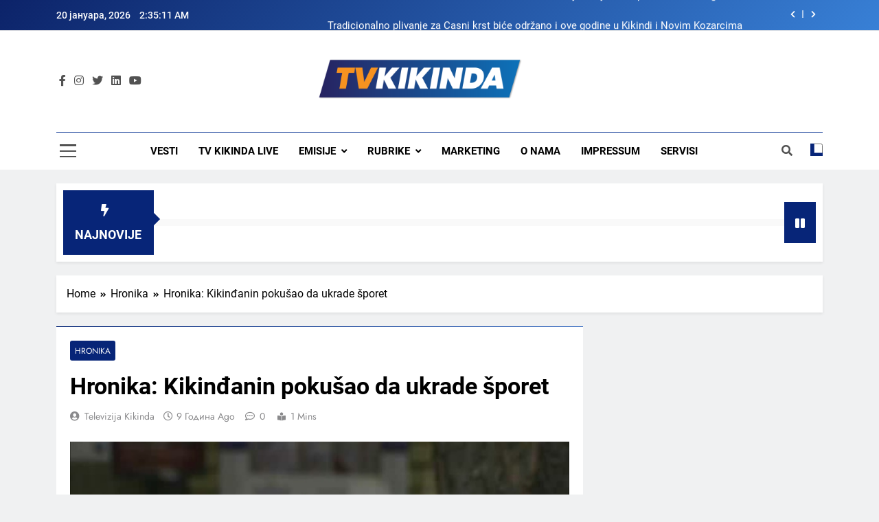

--- FILE ---
content_type: text/html; charset=utf-8
request_url: https://www.google.com/recaptcha/api2/aframe
body_size: 250
content:
<!DOCTYPE HTML><html><head><meta http-equiv="content-type" content="text/html; charset=UTF-8"></head><body><script nonce="m7xZ3NwHePkOOJ2oHL0EUg">/** Anti-fraud and anti-abuse applications only. See google.com/recaptcha */ try{var clients={'sodar':'https://pagead2.googlesyndication.com/pagead/sodar?'};window.addEventListener("message",function(a){try{if(a.source===window.parent){var b=JSON.parse(a.data);var c=clients[b['id']];if(c){var d=document.createElement('img');d.src=c+b['params']+'&rc='+(localStorage.getItem("rc::a")?sessionStorage.getItem("rc::b"):"");window.document.body.appendChild(d);sessionStorage.setItem("rc::e",parseInt(sessionStorage.getItem("rc::e")||0)+1);localStorage.setItem("rc::h",'1768876509922');}}}catch(b){}});window.parent.postMessage("_grecaptcha_ready", "*");}catch(b){}</script></body></html>